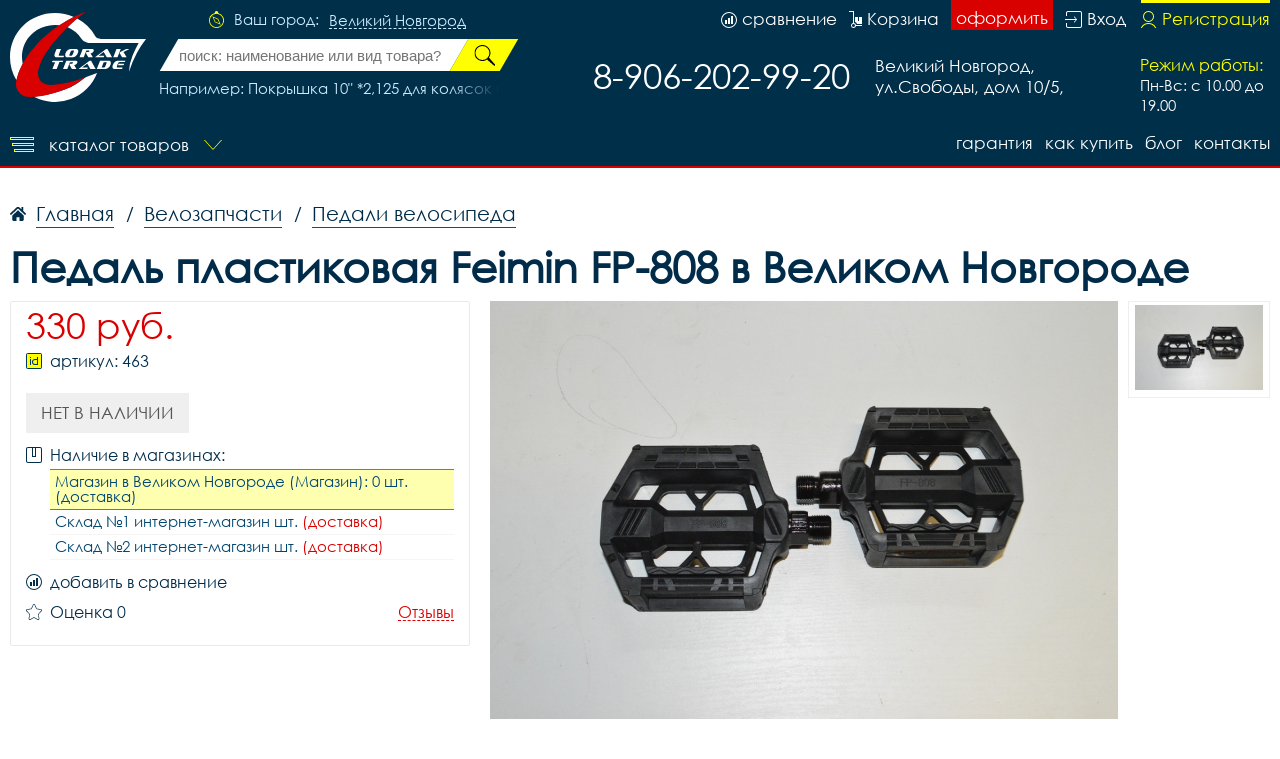

--- FILE ---
content_type: image/svg+xml
request_url: https://vnvelo.ru/i/search.svg
body_size: 216
content:
<svg xmlns="http://www.w3.org/2000/svg" width="21" height="21" viewBox="0 0 21 21">
  <path class="cls-1" d="M1,8a7,7,0,1,1,7,7A7,7,0,0,1,1,8ZM0,8a8,8,0,0,0,12.615,6.535L20,21l1-1-6.465-7.385A8,8,0,1,0,0,8Z"/>
</svg>